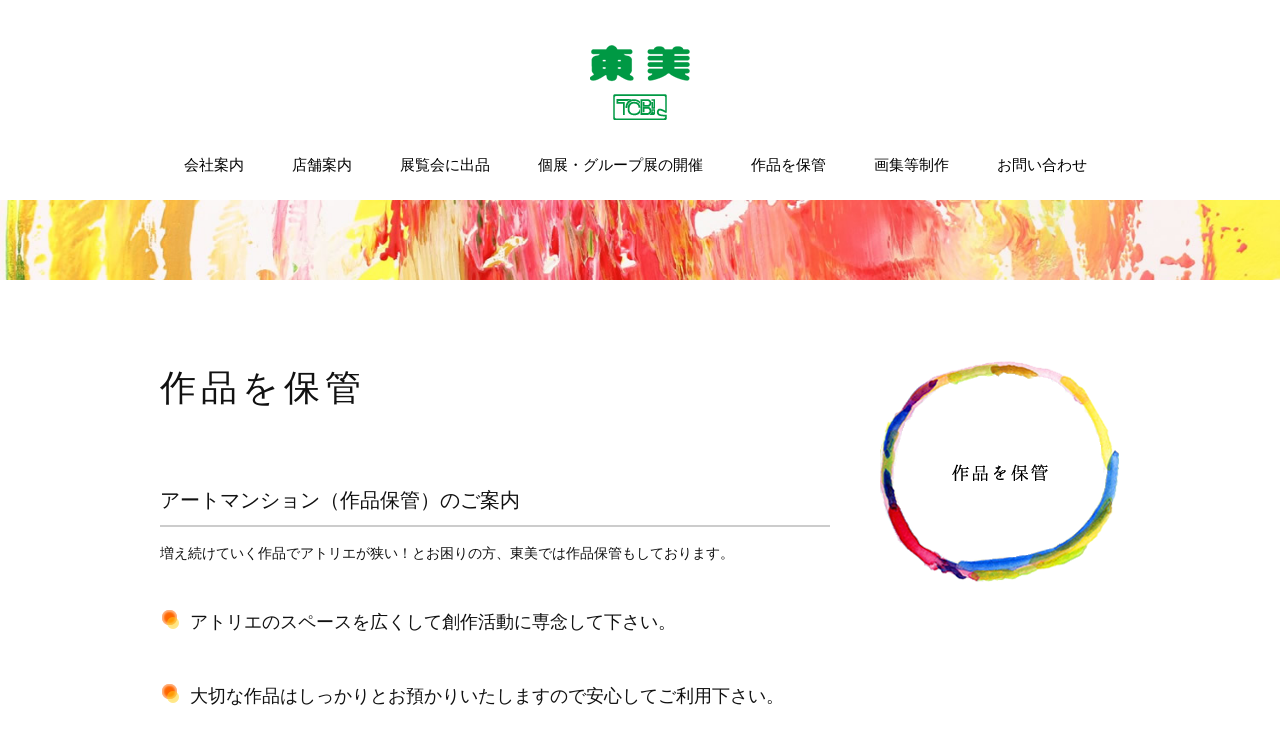

--- FILE ---
content_type: text/html; charset=UTF-8
request_url: http://e-tobi.co.jp/storage/
body_size: 4577
content:
<!DOCTYPE html>
<html lang="ja">
<head>
  <script>
    (function(i,s,o,g,r,a,m){i['GoogleAnalyticsObject']=r;i[r]=i[r]||function(){
      (i[r].q=i[r].q||[]).push(arguments)},i[r].l=1*new Date();a=s.createElement(o),
      m=s.getElementsByTagName(o)[0];a.async=1;a.src=g;m.parentNode.insertBefore(a,m)
                            })(window,document,'script','//www.google-analytics.com/analytics.js','ga');
    ga('create', 'UA-74963934-1', 'auto');
    ga('send', 'pageview');
  </script>
  <!-- Google tag (gtag.js) -->
  <script async src="https://www.googletagmanager.com/gtag/js?id=G-DHC8SKBTVJ"></script>
  <script>
    window.dataLayer = window.dataLayer || [];
    function gtag(){dataLayer.push(arguments);}
    gtag('js', new Date());

    gtag('config', 'G-DHC8SKBTVJ');
  </script>
	<meta charset="UTF-8">
	<meta name="viewport" content="width=device-width">
	<title>作品を保管 | 画材・額縁の東美画材・額縁の東美</title>
		<meta name="description" content="作品を保管についてのページ">
		<link rel="stylesheet" type="text/css" media="all" href="http://e-tobi.co.jp/wp/wp-content/themes/tobi/style.css" />
	<script src="//ajax.googleapis.com/ajax/libs/jquery/1.11.0/jquery.min.js"></script>
	<script src="http://e-tobi.co.jp/wp/wp-content/themes/tobi/js/common.js"></script>
	<script src="http://e-tobi.co.jp/wp/wp-content/themes/tobi/js/jquery.autoChange.js"></script>
	<script src="http://e-tobi.co.jp/wp/wp-content/themes/tobi/js/jquery.rwdImageMaps.min.js"></script>
	
	<!--[if (gte IE 6)&(lte IE 8)]>
    <script src="http://e-tobi.co.jp/wp/wp-content/themes/tobi/jsjs/selectivizr.js"></script>
    <script src="http://e-tobi.co.jp/wp/wp-content/themes/tobi/jsjs/DOMAssistantComplete-2.8.1.js"></script>
	<![endif]-->
	<!--[if lt IE 9]>
    <script src="https://oss.maxcdn.com/libs/html5shiv/3.7.0/html5shiv.js"></script>
    <script src="https://oss.maxcdn.com/libs/respond.js/1.4.2/respond.min.js"></script>
	<![endif]-->

	<link rel='dns-prefetch' href='//s.w.org' />
<link rel="alternate" type="application/rss+xml" title="画材・額縁の東美 &raquo; 作品を保管 のコメントのフィード" href="http://e-tobi.co.jp/storage/feed/" />
		<script type="text/javascript">
			window._wpemojiSettings = {"baseUrl":"https:\/\/s.w.org\/images\/core\/emoji\/11.2.0\/72x72\/","ext":".png","svgUrl":"https:\/\/s.w.org\/images\/core\/emoji\/11.2.0\/svg\/","svgExt":".svg","source":{"concatemoji":"http:\/\/e-tobi.co.jp\/wp\/wp-includes\/js\/wp-emoji-release.min.js?ver=5.1.16"}};
			!function(e,a,t){var n,r,o,i=a.createElement("canvas"),p=i.getContext&&i.getContext("2d");function s(e,t){var a=String.fromCharCode;p.clearRect(0,0,i.width,i.height),p.fillText(a.apply(this,e),0,0);e=i.toDataURL();return p.clearRect(0,0,i.width,i.height),p.fillText(a.apply(this,t),0,0),e===i.toDataURL()}function c(e){var t=a.createElement("script");t.src=e,t.defer=t.type="text/javascript",a.getElementsByTagName("head")[0].appendChild(t)}for(o=Array("flag","emoji"),t.supports={everything:!0,everythingExceptFlag:!0},r=0;r<o.length;r++)t.supports[o[r]]=function(e){if(!p||!p.fillText)return!1;switch(p.textBaseline="top",p.font="600 32px Arial",e){case"flag":return s([55356,56826,55356,56819],[55356,56826,8203,55356,56819])?!1:!s([55356,57332,56128,56423,56128,56418,56128,56421,56128,56430,56128,56423,56128,56447],[55356,57332,8203,56128,56423,8203,56128,56418,8203,56128,56421,8203,56128,56430,8203,56128,56423,8203,56128,56447]);case"emoji":return!s([55358,56760,9792,65039],[55358,56760,8203,9792,65039])}return!1}(o[r]),t.supports.everything=t.supports.everything&&t.supports[o[r]],"flag"!==o[r]&&(t.supports.everythingExceptFlag=t.supports.everythingExceptFlag&&t.supports[o[r]]);t.supports.everythingExceptFlag=t.supports.everythingExceptFlag&&!t.supports.flag,t.DOMReady=!1,t.readyCallback=function(){t.DOMReady=!0},t.supports.everything||(n=function(){t.readyCallback()},a.addEventListener?(a.addEventListener("DOMContentLoaded",n,!1),e.addEventListener("load",n,!1)):(e.attachEvent("onload",n),a.attachEvent("onreadystatechange",function(){"complete"===a.readyState&&t.readyCallback()})),(n=t.source||{}).concatemoji?c(n.concatemoji):n.wpemoji&&n.twemoji&&(c(n.twemoji),c(n.wpemoji)))}(window,document,window._wpemojiSettings);
		</script>
		<style type="text/css">
img.wp-smiley,
img.emoji {
	display: inline !important;
	border: none !important;
	box-shadow: none !important;
	height: 1em !important;
	width: 1em !important;
	margin: 0 .07em !important;
	vertical-align: -0.1em !important;
	background: none !important;
	padding: 0 !important;
}
</style>
	<link rel='stylesheet' id='wp-block-library-css'  href='http://e-tobi.co.jp/wp/wp-includes/css/dist/block-library/style.min.css?ver=5.1.16' type='text/css' media='all' />
<link rel='https://api.w.org/' href='http://e-tobi.co.jp/wp-json/' />
<link rel="EditURI" type="application/rsd+xml" title="RSD" href="http://e-tobi.co.jp/wp/xmlrpc.php?rsd" />
<link rel="wlwmanifest" type="application/wlwmanifest+xml" href="http://e-tobi.co.jp/wp/wp-includes/wlwmanifest.xml" /> 
<meta name="generator" content="WordPress 5.1.16" />
<link rel="canonical" href="http://e-tobi.co.jp/storage/" />
<link rel='shortlink' href='http://e-tobi.co.jp/?p=11' />
<link rel="alternate" type="application/json+oembed" href="http://e-tobi.co.jp/wp-json/oembed/1.0/embed?url=http%3A%2F%2Fe-tobi.co.jp%2Fstorage%2F" />
<link rel="alternate" type="text/xml+oembed" href="http://e-tobi.co.jp/wp-json/oembed/1.0/embed?url=http%3A%2F%2Fe-tobi.co.jp%2Fstorage%2F&#038;format=xml" />
</head>

<body class="page-template-default page page-id-11 group-blog">

<div id="page" class="hfeed site">
<header id="masthead" class="site-header" role="banner">


<div class="header-main">

    <div class="site-title"><a href="http://e-tobi.co.jp"><img src="http://e-tobi.co.jp/wp/wp-content/themes/tobi/images/sec_tobi.png" alt="東美 TOBI" /></a></div>
  
  <div class="hd-link">
    <ul>
      <li><a href="/about/">会社案内</a></li>
      <li><a href="/store/">店舗案内</a></li>
      <li><a href="/exhibit/">展覧会に出品</a></li>
      <li><a href="/held/">個展・グループ展の開催</a></li>
      <li><a href="/storage/">作品を保管</a></li>
      <li><a href="/artbook/">画集等制作</a></li>
      <li><a href="/contact/">お問い合わせ</a></li>
    </ul>
  </div><!-- .hd-link -->

  
</div><!-- .header-main -->

<div class="hd-img">
    <img src="http://e-tobi.co.jp/wp/wp-content/themes/tobi/images/head_storage.png" alt="" />
  </div><!-- .hd-img -->

</header><!-- #masthead -->

<div id="main" class="site-main">

<div id="main-content" class="main-content">
  <div id="primary" class="content-area">
    <div id="content" class="site-content" role="main">
                  <article id="post-11" class="post-11 page type-page status-publish hentry">
      <header class="page-header">
      <h1 class="page-title">作品を保管</h1>      </header><!-- .page-header -->

        <div class="page-content">

                        
<h2>アートマンション（作品保管）のご案内</h2>
<p>増え続けていく作品でアトリエが狭い！とお困りの方、東美では作品保管もしております。</p>
<h3>アトリエのスペースを広くして創作活動に専念して下さい。</h3>
<h3>大切な作品はしっかりとお預かりいたしますので安心してご利用下さい。</h3>
<h3>長期でも短期でも1点からOK！！</h3>
<h3>倉庫までの運搬が出来なくても大丈夫！</h3>
<p>引取から預り期間中の運搬、ご返却まで当社へお任せ（東京都周辺県のみ・輸送費有料）</p>
<h3>展覧会へ出品のため一時出荷も可！！</h3>
<p class="colorbox"><strong>お預けになりたいサイズ・点数をお知らせ下さい。お見積もりを致します。</strong><br /> ※満室の時はお断りする場合もございます。</p>
<h2>見積依頼・問い合わせ</h2>
<p><a href="http://e-tobi.co.jp/contact/">見積依頼・問い合わせはこちら</a></p>
              </div><!-- .page-content -->
      </article><!-- #post- -->
                </div><!-- #content -->
  </div><!-- #primary -->
</div><!-- #main-content -->






<div id="secondary" class="side-area">
    <div class="page-sidebar">
    <h3><a href="http://e-tobi.co.jp/storage/"><img src="http://e-tobi.co.jp/wp/wp-content/themes/tobi/images/sd_storage.png" alt="作品を保管" /></a></h3>

      </div><!-- .page-sidebar -->



  </div><!-- /#secondary -->

</div><!-- #main -->

<footer id="colophon" class="site-footer" role="contentinfo">
  <p class="banner"><a href="http://e-tobi.co.jp/wp/wp-content/themes/tobi/docs/catalog2025.pdf" target="_blank"><img src="http://e-tobi.co.jp/wp/wp-content/themes/tobi/images/bn_artenon.png?2025" alt="画材額縁通販" /></a></p>
  <p class="pagetop"><a href="#"><img src="http://e-tobi.co.jp/wp/wp-content/themes/tobi/images/ft_pagetop.png" alt="ページのトップへ"></a></p>

  <!--<p class="ft-line"><img src="/images/ft_line.png" alt=""></p>-->
  <div class="site-link">
    <div class="ft-column">
      <h2><a href="/news/">ニュース&amp;トピックス</a></h2>
      <h2><a href="/about/">会社案内</a></h2>
      <ul>
        <li class="page_item page-item-21"><a href="http://e-tobi.co.jp/about/company/">会社概要</a></li>
<li class="page_item page-item-85"><a href="http://e-tobi.co.jp/about/friends/">東美友の会</a></li>
      </ul>
    </div>
    <div class="ft-column">
      <h2><a href="/store/">店舗案内</a></h2>
      <ul>
        <li class="page_item page-item-137"><a href="http://e-tobi.co.jp/store/hachiouji/">八王子店</a></li>
<li class="page_item page-item-144"><a href="http://e-tobi.co.jp/store/chiba/">千葉店</a></li>
<li class="page_item page-item-146"><a href="http://e-tobi.co.jp/store/kashiwa/">柏駅前店</a></li>
<li class="page_item page-item-149"><a href="http://e-tobi.co.jp/store/motoyawata/">本八幡店</a></li>
<li class="page_item page-item-151"><a href="http://e-tobi.co.jp/store/saitama/">さいたま店</a></li>
      </ul>
    </div>
    <div class="ft-column">
      <h2><a href="/exhibit/">展覧会に出品</a></h2>
      <ul>
        <li class="page_item page-item-35"><a href="http://e-tobi.co.jp/exhibit/flow/">出品までの流れ</a></li>
<li class="page_item page-item-37"><a href="http://e-tobi.co.jp/exhibit/packing/">梱包</a></li>
<li class="page_item page-item-39"><a href="http://e-tobi.co.jp/exhibit/transport/">運搬（展覧会）</a></li>
<li class="page_item page-item-33"><a href="http://e-tobi.co.jp/exhibit/exinfo/">公募展情報</a></li>
<li class="page_item page-item-27"><a href="http://e-tobi.co.jp/exhibit/organizer/">展覧会主催者様へ</a></li>
      </ul>
    </div>
    <div class="ft-column">
      <h2><a href="/held/">個展・グループ展の開催</a></h2>
      <ul>
        <li class="page_item page-item-43"><a href="http://e-tobi.co.jp/held/method/">開催方法</a></li>
<li class="page_item page-item-29"><a href="http://e-tobi.co.jp/held/transport/">運搬（個展・グループ展）</a></li>
<li class="page_item page-item-41"><a href="http://e-tobi.co.jp/held/rental/">レンタル額縁</a></li>
      </ul>
    </div>
    <div class="ft-column">
      <h2><a href="/storage/">作品を保管</a></h2>
      <h2><a href="/artbook/">画集等制作</a></h2>
      <h2><a href="/contact/">お問い合わせ</a></h2>
    </div>
  </div><!-- .site-link -->
  <p class="site-info">Copyright©2007 TOBI Co.,Ltd. All Rights Rserved.</p>
</footer><!-- #colophon -->
</div><!-- #page -->

<script type='text/javascript' src='http://e-tobi.co.jp/wp/wp-includes/js/wp-embed.min.js?ver=5.1.16'></script>
</body>
</html>

--- FILE ---
content_type: text/css
request_url: http://e-tobi.co.jp/wp/wp-content/themes/tobi/style.css
body_size: 8956
content:
@charset "utf-8";
/*
Theme Name: TOBI
*/


/**
* 1.0 Reset
* -----------------------------------------------------------------------------
*/

html, body, div, span, applet, object, iframe, h1, h2, h3, h4, h5, h6, p, blockquote, pre, a, abbr, acronym, address, big, cite, code, del, dfn, em, font, ins, kbd, q, s, samp, small, strike, strong, sub, sup, tt, var, dl, dt, dd, ol, ul, li, fieldset, form, label, legend, table, caption, tbody, tfoot, thead, tr, th, td {
  border: 0;
  font-family: inherit;
  font-size: 100%;
  font-style: inherit;
  font-weight: inherit;
  margin: 0;
  outline: 0;
  padding: 0;
  vertical-align: baseline;
}

article,
aside,
details,
figcaption,
figure,
footer,
header,
hgroup,
nav,
section {
  display: block;
}

html {
  overflow-y: scroll;
  -webkit-text-size-adjust: 100%;
  -ms-text-size-adjust:     100%;
}

body,
button,
input,
select,
textarea {
  color: #2b2b2b;
  font-family: Lato, sans-serif;
  /* font-size: 14px; */
  font-weight: 400;
  line-height: 1.8;
}

body {
  background: #FFF;
  color: #111;
  margin: 0;
  font-family:"ヒラギノ角ゴ Pro W3", "Hiragino Kaku Gothic Pro", "メイリオ", Meiryo, Osaka, "ＭＳ Ｐゴシック", "MS PGothic", sans-serif;
}

a {
  color: #111;
  text-decoration: none;
}

a:focus {
  outline: thin dotted;
}

a:hover,
a:active {
  outline: 0;
}

a:active {
  /* color: #41a62a; */
}

a:hover {
  color: ;
  text-decoration: underline;
}
a:hover img {
  opacity: .8;
  filter: alpha(opacity=80);
  -ms-filter: "alpha( opacity=80 )";
  background-color: #FFF;
}

h1,
h2,
h3,
h4,
h5,
h6 {
  clear: both;
  /* font-weight: 700; */
  margin: 2em 0 12px;
  line-height: 1.5;
}

h1 {
  font-size: 22px;
}

h2 {
  font-size: 20px;
}

h3 {
  font-size: 18px;
}

h4 {
  font-size: 16px;
}

h5 {
  font-size: 15px;
}

h6 {
  font-size: 14px;
}

b,
strong {
  font-weight: 700;
}

p {
  margin-bottom: 24px;
}

sup,
sub {
  font-size: 75%;
  height: 0;
  line-height: 0;
  position: relative;
  vertical-align: baseline;
}

sup {
  bottom: 1ex;
}

sub {
  top: .5ex;
}

dl {
  margin-bottom: 24px;
}

dt {
  font-weight: bold;
}

dd {
  margin-bottom: 24px;
}

ul,
ol {
  list-style: none;
  margin: 0 0 24px 20px;
}

ul {
  list-style: disc;
}

ol {
  list-style: decimal;
}

li > ul,
li > ol {
  margin: 0 0 0 20px;
}

img {
  -ms-interpolation-mode: bicubic;
  border: 0;
  vertical-align: middle;
}

button,
input,
select,
textarea {
  -webkit-box-sizing: border-box;
  -moz-box-sizing:    border-box;
  box-sizing:         border-box;
  font-size: 100%;
  margin: 0;
  max-width: 100%;
  vertical-align: baseline;
}

button,
input {
  line-height: normal;
}

input,
textarea {
  background-image: -webkit-linear-gradient(hsla(0,0%,100%,0), hsla(0,0%,100%,0)); /* Removing the inner shadow, rounded corners on iOS inputs */
}

button,
html input[type="button"],
input[type="reset"],
input[type="submit"] {
  -webkit-appearance: button;
  cursor: pointer;
}

button[disabled],
input[disabled] {
  cursor: default;
}

input[type="checkbox"],
input[type="radio"] {
  padding: 0;
}

input[type="search"] {
  -webkit-appearance: textfield;
}

input[type="search"]::-webkit-search-decoration {
  -webkit-appearance: none;
}

button::-moz-focus-inner,
input::-moz-focus-inner {
  border: 0;
  padding: 0;
}

textarea {
  overflow: auto;
  vertical-align: top;
}

table,
th,
td {
  border: 1px solid rgba(0, 0, 0, 0.1);
}

table {
  border-collapse: separate;
  border-spacing: 0;
  border-width: 1px 0 0 1px;
  margin-bottom: 24px;
  width: 100%;
}

caption,
th,
td {
  font-weight: normal;
  text-align: left;
}

th {
  border-width: 0 1px 1px 0;
  font-weight: 700;
  background:#EDEDED;
}

td {
  border-width: 0 1px 1px 0;
}

del {
  color: #767676;
}

hr {
  background-color: rgba(0, 0, 0, 0.1);
  border: 0;
  height: 1px;
  margin-bottom: 23px;
}


/**
* 2.0 Repeatable Patterns
* -----------------------------------------------------------------------------
*/

/* Input fields */

input,
textarea {
  border: 1px solid rgba(0, 0, 0, 0.1);
  border-radius: 2px;
  color: #2b2b2b;
  padding: 8px 10px 7px;
}

textarea {
  width: 100%;
}

input:focus,
textarea:focus {
  border: 1px solid rgba(0, 0, 0, 0.3);
  outline: 0;
}

/* Buttons */

button,
.contributor-posts-link,
input[type="button"],
input[type="reset"],
input[type="submit"] {
  background-color: #24890d;
  border: 0;
  border-radius: 2px;
  /* color: #fff; */
  font-size: 12px;
  font-weight: 700;
  padding: 10px 30px 11px;
  vertical-align: bottom;
}

button:hover,
button:focus,
.contributor-posts-link:hover,
input[type="button"]:hover,
input[type="button"]:focus,
input[type="reset"]:hover,
input[type="reset"]:focus,
input[type="submit"]:hover,
input[type="submit"]:focus {
  background-color: #41a62a;
  /* color: #fff; */
}

button:active,
.contributor-posts-link:active,
input[type="button"]:active,
input[type="reset"]:active,
input[type="submit"]:active {
  background-color: #55d737;
}

.search-field {
  width: 100%;
}

.search-submit {
  display: none;
}

/* Responsive images. Fluid images for posts, comments, and widgets */

.comment-content img,
.entry-content img,
.entry-summary img,
.site-header img,
.widget img,
.wp-caption {
  max-width: 100%;
}

/**
* Make sure images with WordPress-added height and width attributes are
* scaled correctly.
*/

.comment-content img[height],
.entry-content img,
.entry-summary img,
img[class*="align"],
img[class*="wp-image-"],
img[class*="attachment-"],
.site-header img {
  height: auto;
}

img.size-full,
img.size-large,
.wp-post-image,
.post-thumbnail img {
  height: auto;
  max-width: 100%;
}

/* Alignment */

.alignleft {
  float: left;
}

.alignright {
  float: right;
}

.aligncenter {
  display: block;
  margin-left: auto;
  margin-right: auto;
}

img.alignleft {
  margin: 7px 24px 7px 0;
}

.wp-caption.alignleft {
  margin: 7px 14px 7px 0;
}

img.alignright {
  margin: 7px 0 7px 24px;
}

.wp-caption.alignright {
  margin: 7px 0 7px 14px;
}

img.aligncenter,
.wp-caption.aligncenter {
  margin-top: 7px;
  margin-bottom: 7px;
}


.wp-caption {
  margin-bottom: 24px;
}

.wp-caption img[class*="wp-image-"] {
  display: block;
  margin: 0;
}

.wp-caption {
  color: #767676;
}

.wp-caption-text {
  -webkit-box-sizing: border-box;
  -moz-box-sizing:    border-box;
  box-sizing:         border-box;
  font-size: 12px;
  font-style: italic;
  line-height: 1.5;
  margin: 9px 0;
  padding-right: 10px;
}
@media (max-width: 480px) {
  .alignleft ,
  .alignright {
    float: none;
    clear: both;
    display: block;
  }
  img.alignleft,
  .wp-caption.alignleft ,
  img.alignright ,
  .wp-caption.alignright {
    margin: 7px 0;
  }
}

/* Clearing floats */

.footer-sidebar:before,
.footer-sidebar:after,
.hentry:before,
.hentry:after,
.slider-direction-nav:before,
.slider-direction-nav:after,
.contributor-info:before,
.contributor-info:after,
.search-box:before,
.search-box:after,
[class*="content"]:before,
[class*="content"]:after,
[class*="site"]:before,
[class*="site"]:after {
  content: "";
  display: table;
}

.footer-sidebar:after,
.hentry:after,
.slider-direction-nav:after,
.contributor-info:after,
.search-box:after,
[class*="content"]:after,
[class*="site"]:after {
  clear: both;
}


/**
* 3.0 Basic Structure
* -----------------------------------------------------------------------------
*/

.site {
  /* background-color: #fff;
  max-width: 1260px; */
  position: relative;
}

.site-main {
  margin: 55px auto;
  width:100%;
  max-width:960px;
  overflow:hidden;
}

.main-content {
  width: 70%;
  max-width:670px;
  float:left;
}
.pg-kuad .main-content,
.home .main-content {
  width: 100%;
  max-width:100%;
  float:none;
}

@media screen and (max-width: 768px) {
  .site-main {
    margin: 30px 2%;
    width:96%;
  }
}
@media screen and (max-width: 480px) {
  .site-main {
    margin: 0 2% 25px;
  }
  .main-content {
    width: 100%;
    float:none;
  }
}


/**
* 4.0 Header
* -----------------------------------------------------------------------------
*/

/* Ensure that there is no gap between the header and
the admin bar for WordPress versions before 3.8. */
#wpadminbar {
  min-height: 32px;
}

.site-header {
  position: relative;
  width: 100%;
  height:270px;
  z-index: 3;
}
.home .site-header {
  height:675px;
}
.pg-kuad .site-header {
  height:270px;
  margin-bottom: 100px;
}

.hd-slide {
  position:relative;
  width:100%;
  height:500px;
  z-index:-2;
  overflow:hidden;
}
.hd-slide ul {
  margin:0;
  padding:0;
  width:100%;
}
.hd-slide li {
  position:absolute;
  width:100%;
  height:500px;
  margin:0;
  padding:0;
  /*
  background-position:center top;
  background-repeat:no-repeat;
  */
  background-size: cover;
}
.hd-slide img {
  width:100%;
  max-height:500px;
}

.hd-img {
  width:100%;
  max-height:80px;
  overflow:hidden;
}
.hd-img img {
  width:100%;
}

.header-main {
  max-width:960px;
  margin:45px auto 0;
  text-align:center;
}
.home .header-main {
  margin-top:-500px;
  position: relative;
}


.site-title {
  margin: 0;
  padding: 0;
}
.home .site-title {
  margin-top: 100px;
}


.home .boshu {
  position: absolute;
  left: 0;
  bottom: 0;
/*
  margin-top: -270px;
  margin-left: -650px;
  */
}
.home .boshu img {
  width: 300px;
}

.site-description {
  display:none;
}

@media screen and (max-width: 768px) {
  .home .site-header {
    height:550px;
  }
  .home .site-title {
    margin-top: 80px;
  }
  .home .site-title img {
    width:70%;
  }

  .home .boshu {
    left: 10px;
  /*
    margin-top: -220px;
    margin-left: -500px;
    */
  }
  .home .boshu img {
    width: 220px;
  }
}
@media screen and (max-width: 600px) {
  .home .site-header {
    height:700px;
  }
  .home .site-title {
    margin-top: 30px;
  }

  .home .boshu {
    position: static;
    margin: 0 auto;
  }
  .home .boshu img {
    width: 50%;
  }
}
@media screen and (max-width: 480px) {
  .home .header-main {
    margin-top:-450px;
  }
  .home .site-title {
    margin-top: 30px;
  }
  .home .site-title img {
    width:100%;
  }

  .home .site-header {
    height: 750px;
  }
  .home .boshu img {
    width: 70%;
  }
}



/**
* 5.0 Navigation
* -----------------------------------------------------------------------------
*/
.hd-link {
  margin:25px auto 15px;
  width:960px;
  height:40px;
  background:#FFF;
  overflow:hidden;
  text-align: center;
}
.home .hd-link {
  margin:15px auto;
}

.hd-link ul {
  display: block;
  list-style: none;
  margin: 0 auto;
  padding: 0;
}
.hd-link li {
  float:left;
  text-align:center;
  line-height:40px;
  width: auto;
  padding: 0 1.5em;
}

.hd-link a {
  display: block;
  color:#000;
  font-size:15px;
  font-family:"ヒラギノ明朝 Pro W3", "Hiragino Mincho Pro","ＭＳ Ｐ明朝", "MS PMincho",  serif;
}

@media (max-width: 768px) {
  .hd-link {
    width:100%;
    height:auto;
  }
  .hd-link ul {
    width:100%;
  }
  .hd-link li {
    padding: 0 .8em;
  }
  .hd-link a {
    font-size:14px;
  }
}
@media screen and (max-width: 480px) {
  .hd-link li {
    padding: 0 1.2em;
  }
}


/**
* 6.0 Content
* -----------------------------------------------------------------------------
*/


.hentry,
.site-content .entry-header,
.site-content .entry-content,
.site-content .entry-summary,
.site-content .entry-meta,
.page-header,
.page-content,
.archive-header,
.archive-content {
  margin: 0 auto;
  max-width: 700px;
  font-size: 14px;
  line-height:2;
}


/**
* 6.1 Post Thumbnail
* -----------------------------------------------------------------------------
*/

.post-thumbnail {
  /* background: #b2b2b2 repeat fixed; */
  display: block;
  position: relative;
  width: 100%;
  z-index: 0;
}

a.post-thumbnail:hover {
  background-color: #999;
}


/**
* 6.2 Entry Header
* -----------------------------------------------------------------------------
*/

.entry-header {
  position: relative;
  z-index: 1;
}

.entry-title {
  font-size:20px;
  letter-spacing:5px;
  padding-bottom:24px;
  background: url(/wp/wp-content/themes/tobi/images/hm_news-line.png) left bottom no-repeat;
}
@media (max-width: 480px) {
  .entry-title {
    margin:5em 0 1em;
  }
}



/**
* 6.4 Entry Content
* -----------------------------------------------------------------------------
*/

.entry-content,
.entry-summary,
.page-content {
  -webkit-hyphens: auto;
  -moz-hyphens:    auto;
  -ms-hyphens:     auto;
  hyphens:         auto;
  word-wrap: break-word;
}

.site-content .entry-content,
.site-content .entry-summary,
.page-content {
  /* background-color: #fff; */
  padding: 12px 0 0;
}

.page .entry-content {
  padding-top: 0;
}

.entry-content h1:first-child,
.entry-content h2:first-child,
.entry-content h3:first-child,
.entry-content h4:first-child,
.entry-content h5:first-child,
.entry-content h6:first-child,
.entry-summary h1:first-child,
.entry-summary h2:first-child,
.entry-summary h3:first-child,
.entry-summary h4:first-child,
.entry-summary h5:first-child,
.entry-summary h6:first-child,
.page-content h1:first-child,
.page-content h2:first-child,
.page-content h3:first-child,
.page-content h4:first-child,
.page-content h5:first-child,
.page-content h6:first-child,
h1 + h2,
h2 + h3,
h3 + h4,
h4 + h5 {
  margin-top: 12px;
}

.entry-content h2,
.page-content h2 {
  border-bottom:2px solid #ccc;
  padding:.5em 0;
}
.entry-content h3,
.page-content h3 {
  position:relative;
  padding-left:30px;
  line-height: 38px;
}
.entry-content h3:before,
.page-content h3:before {
  content:'';
  border-radius:30px;
  -webkit-border-radius:30px;
  -moz-border-radius:30px;
  height:12px;
  width:12px;
  display:block;
  position:absolute;
  top:14px;
  left:7px;
  background-color: #FC0;
  box-shadow: 0 0 2px 2px rgba(255,255,255,0.1) inset;
  filter:alpha(opacity=50);
  -moz-opacity:0.50;
  -khtml-opacity: 0.50;
  opacity:0.50;
  z-index: 1;
}
.entry-content h3:after,
.page-content h3:after {
  content:'';
  border-radius:30px;
  -webkit-border-radius:30px;
  -moz-border-radius:30px;
  height:15px;
  width:15px;
  display:block;
  position:absolute;
  top:7px;
  left:2px;
  background-color: #F60;
  box-shadow: 0 0 2px 2px rgba(255,255,255,0.5) inset
}
.entry-content h4,
.page-content h4 {
  position:relative;
  padding-left:30px;
  border:1px solid #ccc;
  line-height: 38px;
  border-radius:5px;
  -webkit-border-radius:5px;
  -moz-border-radius:5px;
}
.entry-content h4:before,
.page-content h4:before {
  content:''; 
  border-radius:30px;
  -webkit-border-radius:30px;
  -moz-border-radius:30px;
  height:12px;
  width:12px;
  display:block;
  position:absolute;
  top:13px;
  left:10px;
  background-color: #690;
  box-shadow: 0 0 2px 2px rgba(255,255,255,0.2) inset
}
.entry-content h5,
.page-content h5 {
  position:relative;
  padding:5px 10px;
  background-color:#09F;
  color: #fff;
  border-radius:3px;
  -webkit-border-radius:3px;
  -moz-border-radius:3px;
}
.entry-content h5:before,
.page-content h5:before {
  content:'';
  height:0;
  width:0;
  display:block;
  border:13px transparent solid;
  border-right-width:0;
  border-left-color:#09F;
  position:absolute;
  top:25px;
  left:15px;
  transform:rotate(-270deg);
  -webkit-transform:rotate(-270deg);
  -moz-transform:rotate(-270deg);
  -o-transform:rotate(-270deg);
  -ms-transform:rotate(-270deg);
}
.entry-content h6,
.page-content h6 {
  border-left:5px solid #ccc;
  padding:0 .5em
}

.entry-content h2 a,
.entry-content h3 a,
.entry-content h4 a,
.entry-content h5 a,
.entry-content h6 a,
.page-content h2 a,
.page-content h3 a,
.page-content h4 a,
.page-content h5 a,
.page-content h6 a {
  text-decoration: none;
}
.entry-content h2 a:hover,
.entry-content h3 a:hover,
.entry-content h4 a:hover,
.entry-content h5 a:hover,
.entry-content h6 a:hover,
.page-content h2 a:hover,
.page-content h3 a:hover,
.page-content h4 a:hover,
.page-content h5 a:hover,
.page-content h6 a:hover {
  text-decoration: underline;
}


.entry-content a,
.entry-summary a,
.page-content a {
  text-decoration: underline;
}

.entry-content a:hover,
.entry-summary a:hover,
.page-content a:hover {
  text-decoration: none;
}

.entry-content table,
.page-content table,
.archive-content table {
  line-height: 1.2857142857;
  margin-bottom: 24px;
}

.entry-content th,
.page-content th,
.archive-content th {
  padding: 8px;
}

.entry-content td,
.page-content td,
.archive-content td {
  padding: 8px;
}

/* Page links */

.page-links {
  clear: both;
  font-size: 12px;
  font-weight: 900;
  line-height: 2;
  margin: 24px 0;
}

.page-links a,
.page-links > span {
  background: #fff;
  border: 1px solid #fff;
  display: inline-block;
  height: 22px;
  margin: 0 1px 2px 0;
  text-align: center;
  width: 22px;
}

.page-links a {
  /* background: #000; */
  border: 1px solid #000;
  color: #fff;
  text-decoration: none;
}

.page-links a:hover {
  background: #41a62a;
  border: 1px solid #41a62a;
  color: #fff;
}

.page-links > .page-links-title {
  height: auto;
  margin: 0;
  padding-right: 7px;
  width: auto;
}


/**
* 6.7 Post/Image/Paging Navigation
* -----------------------------------------------------------------------------
*/

.nav-links {
  -webkit-hyphens: auto;
  -moz-hyphens:    auto;
  -ms-hyphens:     auto;
  border-top: 1px solid rgba(0, 0, 0, 0.1);
  hyphens:         auto;
  word-wrap: break-word;
}

.post-navigation,
.image-navigation {
  margin: 24px auto 48px;
  max-width: 474px;
  padding: 0 10px;
}

.post-navigation a,
.image-navigation .previous-image,
.image-navigation .next-image {
  border-bottom: 1px solid rgba(0, 0, 0, 0.1);
  padding: 11px 0 12px;
  width: 100%;
}

.post-navigation .meta-nav {
  color: #767676;
  display: block;
  font-size: 12px;
  font-weight: 900;
  line-height: 2;
}

.post-navigation a,
.image-navigation a {
  color: #2b2b2b;
  display: block;
  font-size: 14px;
  font-weight: 700;
  line-height: 1.7142857142;
}

.post-navigation a:hover,
.image-navigation a:hover {
  /* color: #41a62a; */
}

/* Paging Navigation */

.paging-navigation {
  border-top: 5px solid #000;
  margin: 48px 0;
}

.paging-navigation .loop-pagination {
  margin-top: -5px;
  text-align: center;
}

.paging-navigation .page-numbers {
  border-top: 5px solid transparent;
  display: inline-block;
  font-size: 14px;
  font-weight: 900;
  margin-right: 1px;
  padding: 7px 16px;
}

.paging-navigation a {
  color: #2b2b2b;
}

.paging-navigation .page-numbers.current {
  border-top: 5px solid #24890d;
}

.paging-navigation a:hover {
  border-top: 5px solid #41a62a;
  color: #2b2b2b;
}


/**
* 6.9 Archives
* -----------------------------------------------------------------------------
*/

.archive-header,
.page-header {
  position: relative;
  z-index: 1;
}

.archive-title,
.page-title {
  font-size: 36px;
  font-family:"ヒラギノ明朝 Pro W3", "Hiragino Mincho Pro", "ＭＳ Ｐ明朝", "MS PMincho", serif;
  font-weight:normal;
  letter-spacing:5px;
  margin:1em 0;
}
@media (max-width: 480px) {
  .archive-title,
  .page-title {
    font-size: 20px;
    margin:5em 0 1em;
  }
}


/**
* 6.11 404 Page
* -----------------------------------------------------------------------------
*/

.error404 .page-content {
  padding-top: 0;
}


/**
* 7.0 Sidebars
* -----------------------------------------------------------------------------
*/

/* Secondary */

.side-area {
  width: 25%;
  max-width:240px;
  float:right;
  position: relative;
  z-index: 2;
}

.page-sidebar ul {
  list-style:none;
  margin: 45px auto;
  width:auto;
}
.page-sidebar li {
  text-align:center;
  font-family:"ヒラギノ明朝 Pro W3", "Hiragino Mincho Pro", "ＭＳ Ｐ明朝", "MS PMincho", serif;
  line-height:2;
}

.archive-sidebar h2 {
  font-family:"ヒラギノ明朝 Pro W3", "Hiragino Mincho Pro", "ＭＳ Ｐ明朝", "MS PMincho", serif;
}
.archive-sidebar ul {
  list-style:none;
  margin: 0 0 24px 10px;
  padding:0;
  font-size:14px;
}
.category-information .archive-sidebar h2,
.category-information .archive-sidebar li {
  text-align: center;
}

@media (max-width: 768px) {
  .page-sidebar h3 img {
    width: 100%;
  }
}
@media (max-width: 480px) {
  .side-area {
    width: 100%;
    float: none;
    margin: 0 auto;
  }
}



/**
* 8.0 Footer
* -----------------------------------------------------------------------------
*/

.site-footer,
.site-footer a {
  color: #111;
}

.site-footer {
  /* background-color: #000; */
  font-size: 13px;
  position: relative;
  /* z-index: 3; */
  width:100%;
}

.site-link {
  background: url(/wp/wp-content/themes/tobi/images/ft_line.png) 0 0 no-repeat;
  overflow: hidden;
  padding:70px 115px 50px;
  margin:0 auto;
  width:100%;
  max-width:940px;
}
.ft-column {
  float:left;
  width:19%;
  line-height:2em;
}
.ft-column:nth-of-type(1),
.ft-column:nth-of-type(4) {
  width:24%;
}
.ft-column:nth-of-type(2) {
  width:14%;
}
.ft-column h2 {
  background: url(/wp/wp-content/themes/tobi/images/ft_dot.png) left 3px no-repeat;
  padding-left:20px;
  margin:50px 0 15px;
  font-weight:normal;
  font-size:15px;
}
.ft-column h2:first-child {
  margin-top:0;
}
.ft-column ul {
  list-style:none;
}
.ft-column a {
  text-decoration:underline;
}

.banner,
.pagetop,
.site-info {
  padding:0 115px;
  margin:0 auto;
  width:100%;
  max-width:940px;
}
.banner a {
  margin: 10px 25px;
}
.pagetop {
  overflow:hidden;
  margin-top: -80px;
}
.pagetop a {
  float:right;
  margin: 10px 25px;
  display:block;
  width:80px;
  height:75px;
}

.site-info {
  padding: 20px 0;
}

@media (max-width: 768px) {
  .site-footer {
    margin:0 2%;
    width:96%;
  }
  .site-link {
    background-size: contain;
    padding:50px 0 20px;
  }

  .ft-column h2 {
    margin:15px 0;
  }

  .banner,
  .pagetop {
    padding:0;
  }
}
@media (max-width: 480px) {
  .ft-column,
  .ft-column:nth-of-type(1),
  .ft-column:nth-of-type(4),
  .ft-column:nth-of-type(2) {
    width:50%;
  }

  .banner a {
    margin: 10px 0;
  }
  .banner img {
    width: 100%;
  }
  .pagetop {
    margin-top: 0;
  }
}


/**
*  Content
* -----------------------------------------------------------------------------
*/

/* home */
.home-news,
.home-link {
  overflow:hidden;
  margin:0 auto;
  width:100%;
}
.home-news {
  max-width:900px;
  margin-bottom:100px;
  font-size: 14px;
}
.home-link {
  max-width:965px;
  height:985px;
}

.home-news h2 {
  margin-top:0;
}
.home-link h2 {
  display:none;
}

.archive-list,
.newslist,
.home-news ul,
.home-link ul {
  overflow:hidden;
  margin:0;
  padding:0;
  list-style:none;
  position:relative;
}

.archive-list,
.home-news ul,
.newslist {
  background: url(/wp/wp-content/themes/tobi/images/hm_news-line.png) left top no-repeat;
  padding-top:1.5em;
}
.archive-list li,
.home-news li,
.newslist li  {
  background: url(/wp/wp-content/themes/tobi/images/hm_news-line.png) left bottom no-repeat;
  margin-bottom:1em;
  padding-bottom:1.5em;
  overflow:hidden;
}

.newslist a,
.archive-list a {
  display: block;
  float:right;
  width:460px;
  text-align:left;
}
.home-news a {
  display: block;
  float:right;
  width:690px;
  text-align:left;
}
.home-news a:hover {
  background: url(/wp/wp-content/themes/tobi/images/hm_news-scope.png) right center no-repeat;
  width:630px;
  padding-right:60px;
}
/*
.newslist a {
display:block;
width:100%;
text-align:left;
}
*/
/*
@media (max-width: 980px) {
.home-news a {
min-width:280px;
width: 80%;
}
}
*/
@media (max-width: 768px) {
  .home-link {
    height:auto;
  }

  .newslist a,
  .archive-list a {
    width:100%;
  }

  .home-news a {
    width: 100%;
    float:none;
    margin-top: .5em;
  }
  .home-news a:hover {
    width:670px;
  }
}
@media (max-width: 480px) {
  .home-news {
    margin-bottom:30px;
  }
  .home-news a {
    min-width: inherit;
  }
  .home-news a:hover {
    width:100%;
  }
}

.post_cat {
  display: inline-block;
  width: 90px;
  margin-right:10px;
  text-align: center;
  background: #e4e4e4;
  border-radius: 15px;	/* CSS3草案 */
  -webkit-border-radius: 15px;	/* Safari,Google Chrome用 */
  -moz-border-radius: 15px;	/* Firefox用 */
}
.post_date {
  display: inline-block;
  width: 90px;
}

.home-link img {
  width:100%;
}

.sxhibit_list {
  overflow:hidden;
  margin:0 0 20px;
  padding:0;
}
.sxhibit_list h2 {
  font-size:0;
}
.sxhibit_list h2 span {
  display: inline-block;
}
.sxhibit_name {
  width:65%;
  font-size:20px;
}
.sxhibit_place {
  text-align:right;
  width:35%;
  font-size:15px;
}
.sxhibit_list th { width:11%; }
.sxhibit_list td { width:39%; }


/* store */
/*
.store-box {
overflow:hidden;
margin: 0;
padding:0;
margin-bottom:24px;
width:48%;
margin: 0 4% 1em 0;
float:left;
}
.store-box:nth-of-type(2n) {
margin: 0 0 1em;
clear:none;
}
.store-box:nth-of-type(2n+1) {
clear:left;
}
.store-box h2 {
}
.store-box h2 img {
float:right;
margin-left:24px;
}
.store-box table {
width:450px;
}
.store-box th {
width:80px;
}
*/

.store-box {
  overflow:hidden;
  margin: 0;
  padding:0;
  margin-bottom:24px;
}
.store-info,
.strmap {
  overflow:hidden;
  margin: 0;
  padding:0;
}
.strimg {
  float:left;
  width:330px;
  margin: 5px 10px 0 0;
}
.strmap {
  float:right;
  width:330px;
  margin: 0;
}
.strinfo {
  text-align:center;
  background:#eee;
  border-radius:5px;
  padding:5px;
}

.page-child .store-info img {
  width:100%;
}
.page-child .strmap {
  float:none;
  width:100%;
  margin-top: 1em;
}


@media (max-width: 768px) {
  .strimg,
  .strmap {
    float:none;
    width:100%;
    margin: 0;
  }
}
@media (max-width: 480px) {
  .sxhibit_name,
  .sxhibit_place {
    width:auto;
  }
  .sxhibit_list table {
    border-right: 1px solid rgba(0, 0, 0, 0.1);
  }
  .sxhibit_list th,
  .sxhibit_list td {
    width:100%;
    display:block;
  }
  .store-box {
    width:100%;
    margin: 0 0 1em;
    float:none;
  }
  .store-box img {
    width:100%;
    float:none;
  }
}

.mapp-layout {
  margin: 5px 0!important;
}

/* 共通 */
.column-box {
  overflow: hidden;
  clear: both;
}
.column {
  float: left;
  width: 48%;
  margin: 0 4% 0 0;
}
.column:nth-of-type(2n) {
  margin: 0;
}
@media (max-width: 480px) {
  .column,
  .column:nth-of-type(2n) {
    float: none;
    width: 100%;
    margin: 0 0 24px;;
  }
}

.colorbox {
  background:#eee;
  padding:1em;
  overflow: hidden;
}

.linebox {
  border-radius: 12px;
  -moz-border-radius: 12px;
  -webkit-border-radius: 12px;
  border: 1px solid #ccc;
  padding: 1em;
  overflow: hidden;
  margin-bottom: 24px;
}
.linebox > h4 {
  border: 0;
  margin: 0;
}
.linebox > h4:first-child {
  margin-top: 0;
}
.linebox > p + h4 {
  margin-top: 18px;
}
.linebox > p,
.linebox > ol,
.linebox > ul {
  margin-bottom: 0;
}
.down + .linebox {
  margin-top: -16px;
}
.down {
  text-align: center;
  margin: 0 auto;
  padding-top: 12px;
}
.down span {
  position: relative;
  width: 0;
  height: 0;
  border: 16px solid transparent;
  border-top-color: #999;
}
.down span:after {
  position: absolute;
  content: '';
  top: -32px;
  left: -8px;
  width: 16px;
  height: 16px;
  background: #999;
}


/* レンタル額縁 */
.rental {
  width: auto;
}
.rental td {
  text-align: center;
}
.gaku {
  overflow: hidden;
  margin: 0;
  padding: 0;
  font-size: 0;
}
.gaku li {
  display: inline-block;
  width: 33%;
  text-align: center;
  font-size: 10px;
  margin-right: .5%;
}
.gaku li:last-child {
  margin-right: 0;
}
.gaku img {
  width: 94%;
}
@media (max-width: 480px) {
  .rental {
    width: 100%;
  }
}


/* 公募展情報 */
.info-list {
  overflow:hidden;
  margin:0 0 24px;
  padding:0 0 24px;
  border-bottom:3px solid #ccc;
}
.info-list li {
  display:inline-block;
}
.info-list a {
  display:block;
  padding:0 1em;
  border:1px solid #ccc;
}


/* 扉ページ */
.tobira-child {
  margin:0;
  padding:0;
  overflow:hidden;
  font-size:0;
}
.tobira-child li {
  display:inline-block;
  width:32%;
  height:150px;
  margin:0 2% 50px 0;
  background:url(/wp/wp-content/themes/tobi/images/line01.png) left top no-repeat;
}
.tobira-child li a {
  display:block;
  width:100%;
  text-align:center;
  font-size:15px;
  line-height:150px;
  background:url(/wp/wp-content/themes/tobi/images/line01.png) left bottom no-repeat;
}
.tobira-child li:nth-of-type(2),
.tobira-child li:nth-of-type(2) a {
  background-image:url(/wp/wp-content/themes/tobi/images/line02.png);
}
.tobira-child li:nth-of-type(3),
.tobira-child li:nth-of-type(3) a {
  background-image:url(/wp/wp-content/themes/tobi/images/line03.png);
}
.tobira-child li:nth-of-type(4),
.tobira-child li:nth-of-type(4) a {
  background-image:url(/wp/wp-content/themes/tobi/images/line04.png);
}
.tobira-child li:nth-of-type(5),
.tobira-child li:nth-of-type(5) a {
  background-image:url(/wp/wp-content/themes/tobi/images/line05.png);
}
.tobira-child li:nth-of-type(6),
.tobira-child li:nth-of-type(6) a {
  background-image:url(/wp/wp-content/themes/tobi/images/line06.png);
}
.tobira-child li:nth-of-type(3n) {
  margin-right:0;
}

@media screen and (max-width: 768px) {
  .tobira-child li a {
    font-size:13px;
  }
}
@media screen and (max-width: 480px) {
  .tobira-child li {
    width:100%;
    height:100px;
    margin:0 0 70px;
  }
  .tobira-child li:nth-of-type(3n),
  .tobira-child li:nth-of-type(2n),
  .tobira-child li:nth-of-type(6n) {
    margin-right:0;
  }
}


/* 京都造形大学 */

.pg-kuad .site-header {
  background:url(/wp/wp-content/themes/tobi/images/head_about.png) center top no-repeat;
}
.pg-kuad .page-content {
  max-width: 800px;
}
.pg-kuad .lead h2 {
  text-align: center;
}
.pg-kuad .lead p {
  border-bottom: 2px dotted #ccc;
  margin-bottom: 0;
  text-align: center;
}
.pg-kuad .page-content h2 {
  border-bottom: 0;
}
.pg-kuad .page-content li {
  list-style-type: none;
  margin-bottom: .5em;
  line-height: 1.8;
  text-indent: -.6em;
}
.pg-kuad .page-content li:before {
  content: "●";
  color: #094;
  font-size: 11px;
  display: inline-block;
  vertical-align: middle;
  margin-right: .5em;
}
.pg-kuad .page-content .column-box {
  margin-top: 48px;
}
.pg-kuad .page-content .column:last-child {
  padding-top: 24px;
}
.pg-kuad .page-content .column:last-child img {
  height: 60px;
}
.pg-kuad .site-footer {
  background:url(/wp/wp-content/themes/tobi/images/kuad/head_about.png) center top no-repeat;
}
.site-foot {
  margin: 20px auto;
  max-width: 960px;
}
.site-foot h2 {
  float: left;
  margin:0 15px 0 0;
}
.site-foot table {
  width: auto;
  margin:0;
  border: 0;
}
.site-foot th {
  background: none;
  border: 0;
}
.site-foot td {
  padding-right: 2em;
  border: 0;
}
.site-foot a {
  text-decoration: underline;
}

.dl {
  border-radius: 12px;
  -moz-border-radius: 12px;
  -webkit-border-radius: 12px;
  border: 1px solid #ccc;
  padding: 1em;
  width: 44%;
}
.dl ul {
  margin-bottom: 0;
}
.dl li:before {
  color: #B33231!important;
}

@media screen and (max-width: 768px) {
  .pg-kuad .site-header {
    height: 150px;
  }
  .pg-kuad .site-footer {
    margin:0;
    width:100%;
    padding: 2%;
  }
}
@media screen and (max-width: 480px) {
  .pg-kuad .page-content h2 img {
    height: 35px;
  }
  .pg-kuad .page-content .column-box img,
  .dl img {
    width: 100%;
    height: auto!important;
  }
  .dl {
    width: 90%;
  }
  .site-foot h2 {
    float: none;
    margin:0 0 10px;
    text-align: center;
  }
  .site-foot th ,
  .site-foot td {
    display: block;
    padding-right: 0;
  }
  .site-foot td:last-child {
    padding-bottom: 10px;
  }
}




/*Pagenation*/
.pagenation {
  margin: 1em 0;
}
.pagenation:after, .pagenation ul:after {
  clear: both;
  content: ".";
  display: block;
  height: 0;
  visibility: hidden;
}
.pagenation ul {
  margin: 0;
}
.pagenation li {
  float: left;
  list-style: none outside none;
  margin-left: 3px;
}
.pagenation li:first-child {
  margin-left: 0;
}
.pagenation li.active {
  background-color: #999;
  border-radius: 3px;
  color: #FFFFFF;
  cursor: not-allowed;
  padding: 5px 15px;
}
.pagenation li a {
  background: none repeat scroll 0 0 #ccc;
  border-radius: 3px;
  color: #fff;
  display: block;
  padding: 5px 15px;
  text-decoration: none;
  text-shadow: 0 -1px 0 rgba(0, 0, 0, 0.2);
}
.pagenation li a:hover {
  background-color: #444;
  color: #fff;
  opacity: 0.8;
  transition-duration: 500ms;
  transition-property: all;
  transition-timing-function: ease;
}




/**
* 11.0 Media Queries
* -----------------------------------------------------------------------------
*/

@-ms-viewport {
  width: device-width;
}

@viewport {
  width: device-width;
}


@media screen and (max-width: 768px) {
}
@media screen and (max-width: 480px) {
}


/**
* 12.0 Print
* -----------------------------------------------------------------------------
*/

@media print {
}


--- FILE ---
content_type: application/javascript
request_url: http://e-tobi.co.jp/wp/wp-content/themes/tobi/js/common.js
body_size: 229
content:
$(function(){

  $(".category-information .archive-title").text("公募展情報");
  $(".category-information .archive-sidebar ul li a").each(function(){
    var txt = $(this).text();
    $(this).text(
      txt.replace(/\u002f/g,'年')
    );
  });
  $(".category-information .archive-sidebar ul li a").append("月");
  $(".category-information .archive-sidebar ul li:first-child").remove();
});


--- FILE ---
content_type: application/javascript
request_url: http://e-tobi.co.jp/wp/wp-content/themes/tobi/js/jquery.autoChange.js
body_size: 1191
content:
/* =========================================================

// jquery.autoChange.js
// Lisence : MIT or GPL licenses

// Date: 2011-09-04
// Author: CoolWebWindow
// Mail: info@coolwebwindow.com
// Web: http://www.coolwebwindow.com

// Used jquery.js
// http://jquery.com/


/* ++++++++++++++++++++++++++++++++
HTML file::
<ul id="info"> 
   <li>text1</li>
   <li>text2</li>
   <li>text3</li>
</ul>
++++++++++++++++++++++++++++++++ */

/* ++++++++++++++++++++++++++++++++
CSS file::
#info {
   overflow:hidden;
   position:relative;
   width:300px; // any pixel
   height:200px; // any pixel
}

#info li {
   position:absolute;
}
++++++++++++++++++++++++++++++++ */

/* ++++++++++++++++++++++++++++++++
 JS flie::
option::
effect    : 'fade' or 'slide'
type      : 'repaet' or 'stop'
timeout   : ms
speed : 'slow' , 'normal' , 'fast' or ms

custom::
$(function() {
   $('#info').autoChange({effect : 'slide', type : 'stop', timeout: 3000, speed : 1000});
});
++++++++++++++++++++++++++++++++ */

// ========================================================= */

$.fn.autoChange = function(config) {
   // オプション
   var options = $.extend({
      effect  : 'fade',
      type    : 'repaet',
      timeout : 3000,
      speed   : 1000
   }, config);

   return this.each(function() {
      // カウンター初期化
      var current = 0;
      var next = 1;

      // 指定した要素の子要素を取得
      var element = $(this).children();

      // 全ての要素を非表示にする
      $(element).hide();

      // 最初の要素だけ表示する
      $(element[0]).show();

      // 要素を切り替えるスクリプト
      var change = function(){
         // フェードしながら切り替える場合
         if (options.effect == 'fade') {
            $(element[current]).fadeOut(options.speed);
            $(element[next]).fadeIn(options.speed);

         // スライドしながら切り替える場合
         } else if  (options.effect == 'slide') {
            $(element[current]).slideUp(options.speed);
            $(element[next]).slideDown(options.speed);
         }

         // リピートする場合
         if (options.type == 'repeat') {
            if ((next + 1) < element.length) {
                current = next;
                next++;
            } else {
                current = element.length - 1;
                next = 0;
            }
         }

         // 最後の要素でストップする場合
         if (options.type == 'stop') {
            if ((next + 1) < element.length) {
                current = next;
                next++;
            } else {
                return;
            }
         }
      };

      // 設定時間毎にスクリプトを実行
      var timer = setInterval(function(){change();}, options.timeout);
   });
}
